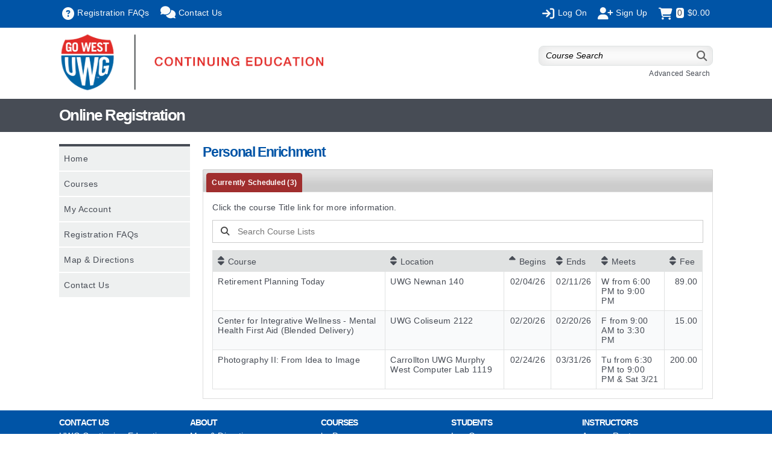

--- FILE ---
content_type: text/html; charset=utf-8
request_url: https://uwgagenda.westga.edu/wconnect/ace/ShowSchedule.awp?&Mode=GROUP&Group=PERSON&Title=Personal+Enrichment
body_size: 17672
content:
<!DOCTYPE HTML> 
<html lang="en-US">
<head>
<title>Personal Enrichment </title> <!--TITLE expression replaced with content page title-->
<meta http-equiv="content-type" content="text/html; charset=UTF-8" />
<meta name="viewport" content="width=device-width, initial-scale=1">
<link rel="shortcut icon" href="data:image/x-icon;," type="image/x-icon"> 
<link rel="stylesheet" type="text/css" href="/wconnect/ace/css/ACEweb.css" media="screen" />
<link rel="stylesheet" type="text/css" href="/wconnect/ace/css/awDesign.css" media="screen" />
<link rel="stylesheet" type="text/css" href="/wconnect/ace/css/awStyles.css" media="screen" />
<link rel="stylesheet" type="text/css" href="/wconnect/ace/css/jquery-ui.css" media="screen" />
<link rel="stylesheet" type="text/css" href="/wconnect/ace/css/awPrint.css" media="print" />
<link rel="stylesheet" type="text/css" media="screen and (max-width: 800px)" href="/wconnect/ace/css/awMobile.css" />

<link rel="stylesheet" type="text/css" href="//cdnjs.cloudflare.com/ajax/libs/font-awesome/6.4.2/css/all.min.css" media="screen"  />
<link rel="stylesheet" href="https://maxcdn.bootstrapcdn.com/font-awesome/4.7.0/css/font-awesome.min.css" integrity="sha384-wvfXpqpZZVQGK6TAh5PVlGOfQNHSoD2xbE+QkPxCAFlNEevoEH3Sl0sibVcOQVnN" crossorigin="anonymous">
<script src="https://ajax.googleapis.com/ajax/libs/jquery/2.2.4/jquery.min.js" integrity="sha384-rY/jv8mMhqDabXSo+UCggqKtdmBfd3qC2/KvyTDNQ6PcUJXaxK1tMepoQda4g5vB" crossorigin="anonymous" type="text/javascript"></script>
<script src="https://ajax.googleapis.com/ajax/libs/jqueryui/1.12.1/jquery-ui.min.js" integrity="sha384-Dziy8F2VlJQLMShA6FHWNul/veM9bCkRUaLqr199K94ntO5QUrLJBEbYegdSkkqX" crossorigin="anonymous" type="text/javascript"></script>
<script src="https://apis.google.com/js/platform.js" integrity="sha384-dBBLsLzqteMu2ZuQ4vx/Kjyj0r1m9YARv4YMk0svRFrelbaPF2VJpCNF/ayhgdtj" crossorigin="anonymous"></script>

<script src="/wconnect/Scripts/awjq.js?v=1" type="text/javascript"></script>
<script src="/wconnect/scripts/ww.jquery.min.js?v=1" type="text/javascript" ></script>
<script type="text/javascript">
$(document).ready(function ()
  {
    // mobile menu toggle
   $("#menu-icon").on("click", function(){
		$('#menu').slideToggle();
		$('#menu').toggleClass("active");
	}); 
	
		  
	// keeps footer at bottom of page
	$(window).resize(function(){ 
        var footerHeight = $('footer').outerHeight();
		var stickFooterPush = $('#push').height(footerHeight);	
	$('#wrapper').css({'marginBottom':'-' + footerHeight + 'px'});
    });		
    $(window).resize();	
})
</script>


<meta name="keywords" content="Personal Enrichment - list of courses offered in this category." />
<link type="text/css" rel="stylesheet" href="/wconnect/ace/css/responsive-tabs.css" />
  <link rel="stylesheet" type="text/css" href="//cdnjs.cloudflare.com/ajax/libs/font-awesome/6.4.2/css/all.min.css" media="screen"  />
<script type="text/javascript" src="/wconnect/scripts/jquery.responsiveTabs.min.js"></script>
<script src="/wconnect/scripts/jquery.tablesorter.min.js" type="text/javascript"></script>

<script type="text/javascript">
$(document).ready(function ()
{	
	var SchedrowCount = $('[id^="schedList"] >tbody >tr').length;
	var AsyncrowCount = $('#asyncList >tbody >tr').length;
	var CatrowCount = $('#catList >tbody >tr').length;	
		
	if ($("[id^='schedList']").length == 0)
	{			
		$("#tab1").remove();
		$("#tab-1").remove();
	}	
	else
	{
		$("#tab1 .value").html('('+SchedrowCount+')');
	};
	
	if ($("[id^='asyncList']").length == 0)
	{
		$("#tab2").remove();
		$("#tab-2").remove();
	}
	else
	{
		$("#tab2 .value").html('('+AsyncrowCount+')');
	};
	
	if ($("[id^='catList']").length == 0)
	{
		$("#tab3").remove();
		$("#tab-3").remove();
	}
	else
	{
		$("#tab3 .value").html('('+CatrowCount+')');
	};	
	
	// TableSorter Parser for Text Dates
	$.tablesorter.addParser({
	  id: 'monthDayYear',
	  is: function(s) {
		  return false;
	  },
	  format: function(s) {
		  var date = s.match(/^(\w{3,9})[ ](\d{1,2}),[ ](\d{4})$/);
		  var m = monthNames[date[1] .substring(0,3)];
		  var d = String(date[2]);
		  if (d.length == 1) {d = "0" + d;}
		  var y = date[3];
		  return '' + y + m + d;
	  },
	  type: 'numeric'
	});

	var monthNames = {};
	monthNames["Jan"] = "01";
	monthNames["Feb"] = "02";
	monthNames["Mar"] = "03";
	monthNames["Apr"] = "04";
	monthNames["May"] = "05";
	monthNames["Jun"] = "06";
	monthNames["Jul"] = "07";
	monthNames["Aug"] = "08";
	monthNames["Sep"] = "09";
	monthNames["Oct"] = "10";
	monthNames["Nov"] = "11";
	monthNames["Dec"] = "12";

	$(function() {	
		var srtCol = 2;
		$("[id^='schedList']").tablesorter({sortList:[[srtCol,0]], headers: { 1: { sorter: 'shortDate'}, 2: { sorter: 'shortDate'} }, widgets: ['zebra']});  
		$("[id^='asyncList']").tablesorter({sortList:[[0,0]], widgets: ['zebra']}); 	
		$("#catList").tablesorter({sortList:[[0,0]], widgets: ['zebra']});
	});
	
	// Accordion used with groupBreak=1 page.  Remove function to disable accordion
	$(function() 
	{
		$(".grpSort").accordion({heightStyle: "content", collapsible: true, active: false});
	});	
	
	$("#tableArea").responsiveTabs();	
	
	$("#schedSearchText").on("keyup", function() {    
	var searchText = $(this).val().toLowerCase().trim();
	$("#schedList").find("tbody tr").each(function (index) 
	{
		$row = $(this);
		$row.show();
		var found = false;
		$row.find("td").each(function () {
			$td = $(this);
			var tdText = '';			
			if ($td.find('input').length) {
				tdText = $td.find('input').val();
			}
			else{
				tdText = $td.text().toLowerCase().trim();
			}
			if(tdText && tdText.search(searchText) >=0){
				found = true;
				return;
			}
		});
		if (found === true) 
		{
			$row.show();
		}
		else 
		{
			$row.hide();
        }
       });
  });  // end searchText function  
  
  $("#catSearchText").on("keyup", function() {    
	var searchText = $(this).val().toLowerCase().trim();
	$("#catList").find("tbody tr").each(function (index) 
	{
		$row = $(this);
		$row.show();
		var found = false;
		$row.find("td").each(function () {
			$td = $(this);
			var tdText = '';			
			if ($td.find('input').length) {
				tdText = $td.find('input').val();
			}
			else{
				tdText = $td.text().toLowerCase().trim();
			}
			if(tdText && tdText.search(searchText) >=0){
				found = true;
				return;
			}
		});
		if (found === true) {
			$row.show();
		}
		else {
			$row.hide();
		}
	});
  });  // end searchText function  
  	
}); // end of DocumentReady function
</script>

</head>

<body> 

<div id="wrapper"><!--Page Wrapper-required for stickyfooter functionality-->
<span class="awNoPrint hidden"><a href="#awContent">Skip to Content</a></span><!--Screen Reader Skip to Content link-->
 
<nav id="topNav" class="awNoPrint">
<div class="contWidth contPad">
<ul id="left">
<li id="menu-icon"><span class="fa fa-bars" aria-hidden="true" aria-label="Mobile Menu" title="Menu"></span></li>
<li class="link"><a href="xpage.awp?&page=faq.htm"><span class="fa fa-question-circle" aria-hidden="true" aria-label="Registration FAQs"></span><span class="mbHide">Registration FAQs</span></a></li>
<li class="link"><a href="xpage.awp?&page=contactus.htm"><span class="fa fa-comments" aria-hidden="true" aria-label="Contact Us"></span><span class="mbHide">Contact Us</span></a></li>
</ul>
<ul id="right">

<li id="logon"><a href="UserLogon.awp?&target=xwelcome.htm"><span class="fa fa-sign-in" aria-hidden="true" aria-label="Log On" title="Log On"></span><span class="mbHide">Log On</span></a></li>
<li id="signup"><a href="person.awp?&mode=NEWUSERSIGNUP"><span class="fa fa-user-plus fa-fw" aria-hidden="true" aria-label="Sign Up" title="Sign Up"></span><span class="mbHide">Sign Up</span></a></li>

<li id="cart"><a href="javascript:toggleMe('para1')" class="cartlnk"><span class="fa fa-shopping-cart fa-fw" aria-hidden="true" aria-label="Cart Total"></span><span id="awCartTot"><span class="cartNum">0</span><span class="cartDollar">$0.00</span></span></a> <!-- Cart Items Display -->
<div id="para1" style="display: none;">
<div id="awCartSummary"></div>	<!-- Cart Click Box -->
<a href="enrollmentcard.awp?&ShowDetails=ON" class="awButtons awLnkBtn viewCart red">View Cart</a>
</div>
</li> <!-- End Cart -->
</ul>
<div class="clrFloats"></div> 
<div class="clrFloats"></div> 
</div>
</nav>

<header>
<div class="contWidth contPad">
<div class="logo"><a href="/wconnect/ace/home.htm"><img style="display:marker" src="/wconnect/ace/images/logo.jpg" alt="Organization Logo" /></a>
</div>
<div class="search awNoPrint">
<form action="QuickSearch.awp" method="post" class="srchBox">
<input type="hidden" name="SearchScope" value="GROUP" /><label for="crseSrch" class="hidden">Enter Keyword</label><input type="text" name="txtTarget" id="crseSrch" class="srchField" value="Course Search" placeholder="Course Search" onfocus="clearDefault(this);" onblur="if(this.value=='') this.value='Course Search';" /><button type="submit" class="srchBtn" aria-label="Search"><span class="fa fa-search" aria-hidden="true"></span></button>
<div class="clrFloats"></div> 
</form> 
<p class="advSrch"><a href="advancedsearch.awp">Advanced Search</a></p>
</div> <!-- End Search -->
<div class="clrFloats"></div> 
</div>
</header>

<div id="awPageHeading">
<div class="contWidth contPad">
<h1>Online Registration</h1>
</div>
</div>

<main id="contWrapper" class="contWidth"><!--ACEweb Content Wrapper-->

<nav id="siteNav" class="awNoPrint">
<ul id="menu">
<li><a href="/wconnect/ace/home.htm">Home</a></li>
<li><a href="search.awp">Courses</a></li>
<li><a href="xpage.awp?&page=xwelcome.htm">My Account</a></li>
<li><a href="XPage.awp?&Page=FAQ.htm">Registration FAQs</a></li>
<li><a href="https://www.google.com/maps/place/+1601+Maple+Street,+Murphy+Building,+Carrollton,+GA+30118">Map & Directions</a></li>
<li><a href="XPage.awp?&Page=contactus.htm">Contact Us</a></li>
</ul>
</nav>


<div id="awContent">   <!-- start Content -->

<h1>Personal Enrichment</h1>



 



<div id="tableArea">
<ul>
<li id="tab1"><a href="#tab-1">Currently Scheduled <span class="value"></span></a></li>
<li id="tab2"><a href="#tab-2">Online Programs <span class="value"></span></a></li>
<li id="tab3"><a href="#tab-3">Not Currently Scheduled <span class="value"></span></a></li>
</ul>

<div id="tab-1" class="sTab">
<p>Click the course Title link for more information.</p>

<div id="schedSearchBox"><label for="schedSearchText"><span class="hidden">Enter Search Term</span><span class="fa-solid fa-magnifying-glass"></span><input class="form-control" id="schedSearchText" name="searchText" type="text" placeholder="Search Course Lists"></label></div>


<table class="awTable" id="schedList">
<thead>

<tr><th scope="col" >Course</th><th scope="col" >Location</th><th scope="col" >Begins</th><th scope="col" >Ends</th><th scope="col" >Meets</th><th scope="col" >Fee</th></tr>
</thead> 
<tbody>
<tr class="awAltRow" ><td class="text leftCol" ><a href="CourseStatus.awp?course=25FEM1642C" onmouseover="LPStart(event,'25FEM1642C')" onfocus="LPStart(event,'25FEM1642C')"  onmouseout="LPStop()" >Center for Integrative Wellness - Mental Health First Aid (Blended Delivery)</a></td><td class="text midCol" >UWG Coliseum                            2122</td><td class="date midCol" >02/20/26</td><td class="date midCol" >02/20/26</td><td class="text midCol" >F from 9:00 AM to 3:30 PM</td><td class="number rightCol" >15.00</td></tr>
<tr ><td class="text leftCol" ><a href="CourseStatus.awp?course=25PEM0818K" onmouseover="LPStart(event,'25PEM0818K')" onfocus="LPStart(event,'25PEM0818K')"  onmouseout="LPStop()" >Retirement Planning Today</a></td><td class="text midCol" >UWG Newnan                              140</td><td class="date midCol" >02/04/26</td><td class="date midCol" >02/11/26</td><td class="text midCol" >W from 6:00 PM to 9:00 PM</td><td class="number rightCol" >89.00</td></tr>
<tr class="awAltRow" ><td class="text leftCol" ><a href="CourseStatus.awp?course=26PEM4621A" onmouseover="LPStart(event,'26PEM4621A')" onfocus="LPStart(event,'26PEM4621A')"  onmouseout="LPStop()" >Photography II:  From Idea to Image</a></td><td class="text midCol" >Carrollton UWG Murphy West Computer Lab 1119</td><td class="date midCol" >02/24/26</td><td class="date midCol" >03/31/26</td><td class="text midCol" >Tu from 6:30 PM to 9:00 PM & Sat 3/21</td><td class="number rightCol" >200.00</td></tr>
</tbody>
</table>


</div>

<div id="tab-2" class="sTab">
<p>Click the course Title link for more information.</p>



</div>

<div id="tab-3" class="sTab">
<p>These courses may be offered at a future date. Click the course Title link for more information.</p>

<div id="catSearchBox"><label for="catSearchText"><span class="hidden">Enter Search Term</span><span class="fa-solid fa-magnifying-glass"></span><input class="form-control" id="catSearchText" name="searchText" type="text" placeholder="Search Course Lists"></label></div>


</div>

</div> <!-- end tableArea -->


</div>  <!-- end contWidth -->	


<div class="clrFloats"></div> 
<div id="push"></div> <!-- required to push footer to bottom of page -->
</main>

</div><!--End Page Wrapper-->


<footer>
<div class="contWidth contPad">
<div class="boxRow">
<div class="fifth rightPad ftContact">
<h2>Contact Us</h2>
<p>UWG Continuing Education</p>
<p> 1601 Maple Street, Murphy Building</p>
<p> Carrollton, GA 30118</p>
<p>678-839-6611</p>
<p><a class="emailURL" href="mailto:emcclain@westga.edu">emcclain@westga.edu</a></p>
</div> <!-- end quarter -->

<div class="fifth rightPad awNoPrint">
<h2>About</h2>
<p><a href="https://www.google.com/maps/place/+1601+Maple+Street,+Murphy+Building,+Carrollton,+GA+30118">Map & Directions</a></p>
<p><a href="https://www.wunderground.com/cgi-bin/findweather/getForecast?query=+Carrollton,+GA+30118">Weather Forecast</a></p>
<p><a href="xpage.awp?&page=FAQ.htm">Registration FAQs</a></p>
<p><a href="XPage.awp?&Page=contactus.htm">Contact Us</a></p>
</div> <!-- end quarter -->

<div class="fifth rightPad awNoPrint">
<h2>Courses</h2>
<p><a href="showgroups.awp">by Program</a></p>
<p><a href="LocLookup.awp?&Listby=ALLTRIM(LEFT(loclocat,40)):Location&Exact=ON">by Location</a></p>
<p><a href="LocLookup.awp?&Listby=loccity%2Blocstate:City">by City/State</a></p>
<p><a href="InstLookup.awp">by Instructor</a></p>
<p><a href="ShowSchedule.awp?&Mode=GROUP&Group=:FULL&Title=All+Courses">All Courses</a></p>
<!--<p><a href="ShowCalendar.awp">Calendar</a></p>-->
</div> <!-- end quarter -->

<div class="fifth rightPad awNoPrint">
<h2>Students</h2>
<p><a href="userlogon.awp?&target=xwelcome.htm">Log On</a></p>
<p><a href="person.awp?&mode=NEWUSERSIGNUP">Sign Up</a></p>
<p><a href="enrollmentcard.awp">My Cart</a></p>
<p><a href="xpage.awp?&page=xwelcome.htm">My Account</a></p>
<p><a href="ShowTranStatus.awp">My History</a></p>
</div> <!-- end quarter -->

<div class="fifth awNoPrint">
<h2>Instructors</h2>
<p><a href="instructor.awp">Access Rosters</a></p>
<p><a href="/wconnect/ace/teaching.awp">Teach for us?</a></p>
</div> <!-- end quarter -->

<div class="clrFloats"></div>
</div> <!-- end boxRow -->
</div>  <!-- end contWidth -->
<div id="awLink">
<div class="contWidth contPad awNoPrint">
<div class="social">
<p><a href="https://www.facebook.com/uwgcontinuinged/"><span class="fa fa-facebook-square" aria-hidden="true"></span><span class="hidden">Facebook</span></a>
<a href="https://twitter.com/UWGContinuingEd"><span class="fa fa-twitter-square" aria-hidden="true"></span><span class="hidden">Twitter</span></a>
<a href="https://plus.google.com/112926743776239318206"><span class="fa fa-google-plus-square" aria-hidden="true"></span><span class="hidden">Google Plus</span></a>
<a href="https://www.instagram.com/uwgcontinuinged/"><span class="fa fa-instagram" aria-hidden="true"></span><span class="hidden">Instagram</span></a>
<a href="https://www.youtube.com/user/Uwgcontinuinged"><span class="fa fa-youtube" aria-hidden="true"></span><span class="hidden">YouTube</span></a>
<a href="https://www.pinterest.com/uwgcontinuinged/"><span class="fa fa-pinterest-square" aria-hidden="true"></span><span class="hidden">Pinterest</span></a></p>
</div>
<div id="powerAW">
<p>powered by ACEweb from <a href="https://www.aceware.com">ACEware Systems, Inc.</a></p>
<p><a href="XPage.awp?&Page=privacy.htm">Privacy</a><span class="fa fa-circle" aria-hidden="true"></span><a href="XPage.awp?&Page=sitemap.htm">Site Map</a></p>
</div>
<div class="clrFloats"></div>
</div>
</div>

</footer>
  <script>
	awBulletins('.awp');	
	
	var cartContents = {"Rows":[],"Count": 0}
	populateCartContents('.awp', cartContents)
</script>



<div id="LookupPanel" class="focusPopup"></div>
<script type="text/javascript">
var LookupPanel = LookupPanel_GetHoverPanel();

function LookupPanel_GetHoverPanel()
{
	var hover = new HoverPanel("#LookupPanel");
	hover.serverUrl = "CoursePopup.awp";
	hover.completed = null;
	hover.errorHandler = null;
	hover.postbackMode = "Post";
	hover.navigateDelay = 100;
	hover.adjustWindowPostition = true;
	hover.eventHandlerMode = "ShowHtmlAtMousePosition";
	hover.panelOpacity = 1.00;
	hover.shadowOffset = 3;
	hover.shadowOpacity = 0.25;
	hover.hoverOffsetRight = 5;
	hover.hoverOffsetBottom = 5;
	return hover;
}

$(document).on('keydown', function(event) 
{
	if (event.key == "Escape") {
		LPStop();
	}
});
							
</script>

</body>
</html>

--- FILE ---
content_type: text/css
request_url: https://uwgagenda.westga.edu/wconnect/ace/css/ACEweb.css
body_size: 2463
content:
/* ----- scXX and ecXX designations are used by User Interface Feature. Don't remove if you intend to use the User Interface to change colors ---- */

*  /* -- Reset Styles -- */
{
	margin: 0;
	padding: 0;
}

header, nav, main, footer  /* for older browsers */
{
    display: block;
} 

/* -- Sticky Footer Styles -- */
html, body
{
	height: 100%;
}

/* -- General Styles -- */
body
{ 
	font-family: "Helvetica Neue",Helvetica,Arial,sans-serif; 
	letter-spacing: .25px;
	font-size: .9em;
	/*sC01*/ background-color:  #ffffff /*eC01*/;
	/*sC02*/ color: #474c55/*eC02*/; 
}

h1, h2, h3
{
	font-family: "Helvetica Neue",Helvetica,Arial,sans-serif; 
	/*sC03*/ color:  #0054a6 /*eC03*/;
	/*letter-spacing: 1px; */
	text-rendering: optimizelegibility;
	/*font-weight: 600;*/
   /* color: #0054a6;*/
    letter-spacing: -.06em;
}

h1
{
	padding: 0 0 15px 0;
	font-size: 160%;
	text-align: left;
	/*text-shadow: 1px 1px 0 #bbbbbb;*/
}

h2
{
	padding: 5px 0;
	font-size: 140%;
}

h3
{
	padding: 5px 0;
	font-size: 120%;
}

a
{
	/*sC04*/ color:  #474c55 /*eC04*/;	
	cursor: pointer;
	text-decoration: none;
}

a:hover
{
	color: #ba1626;
	cursor: pointer;
}

p
{
	padding: 0 0 10px 0;
	line-height: 1.5;
}

input[type="number"], input[type="email"], input[type="text"], input[type="password"], select, textarea
{
	font-family: Verdana, Arial, san-serif;
	padding: 6px; 
	box-sizing:content-box;   
    -ms-box-sizing:content-box;
    -moz-box-sizing:content-box;
    -webkit-box-sizing:content-box; 
	background-color: #ffffff;
	border: solid 1px #cccccc;
	border-radius: 2px;
	font-size: 100%;
}

select
{
	padding: 6px 6px 6px 2px;
}

input[type="email"]:focus, input[type="text"]:focus, input[type="password"]:focus, select:focus, textarea:focus
{
	background-color: #fafafa;
	color: #000000;
}
	
button
{
	cursor: pointer;
}

option
{
	background-color: #ffffff; 
	border-right: 1px solid #767676;
}

textarea
{
}

input[type='checkbox'], input[type='radio']
{
	margin-right: 5px;
}

fieldset
{
	margin: 8px 0;
	box-sizing: border-box;
	padding: 8px;
	border-radius: 4px;
}

legend
{
	font-weight: bold;
	padding: 0 3px;
	font-size: 110%;
	font-family: Georgia, "Times New Roman", serif; 
}

img
{
	border: 0;
	max-width: 100%; /* resize as screen width changes */
}

table
{
	border-collapse: collapse;
	border-spacing: 0;
}

th, td
{
	vertical-align: top;
}

ul, ol
{
	padding: 5px 0 5px 25px;
}

li
{
	padding: 0 0 10px 0;
}

--- FILE ---
content_type: text/css
request_url: https://uwgagenda.westga.edu/wconnect/ace/css/awDesign.css
body_size: 10052
content:
/* ----- scXX and ecXX designations are used by User Interface Feature. Don't remove if you intend to use the User Interface to change colors ---- */

/* ----- Content Wrapper - necessary to keep footer at bottom of browser window  ----- */
#wrapper /* required by Sticky Footer, to keep footer at bottom of page.  */
{
	min-height: 100%;
	height: auto !important;
	height: 100%;
}

.contWidth /* max-width of content in nav, header, main, and footer */
{
	max-width: 1100px;
	box-sizing: border-box;
	margin: 0 auto;
}

.contPad /* sets container padding */
{
	padding: 8px;
}


/* -- TOP NAV -- */
nav#topNav
{
	/*sC05*/ background-color: /*#3d4754*/ #0054a6 /*eC05*/;
	position: fixed;
	width: 100%;
	z-index: 2000;
}

#topNav ul
{
	margin: 0;
	padding: 0;
	list-style-type: none;
}

#topNav ul#left
{
	float: left;
}

#topNav ul#right
{
	float: right;
}

/* hide mobile menu icon initially */
#menu-icon {
	display: none; 
}

#topNav ul#left li, #topNav ul#right li
{
	float: left;
	margin: 0 8px 0 0; 
	padding: 5px;
	/*sC06*/ color: #fafafa /*eC06*/;
}

#topNav ul#left li a, #topNav ul#right li a
{
	display: block;
	text-decoration: none;
	cursor: pointer;
	/*sC06*/ color: #fafafa /*eC06*/;
}

#topNav ul#left li a span.fa, #topNav ul#right li a span.fa
{
	vertical-align: top;
	margin-right: 5px;
	font-size: 140%;
	/*sC06*/ color: #fafafa /*eC06*/;
}

#topNav ul#left li span.fa-comments
{
	margin-top: -2px;
}

#topNav ul#right li#cart
{
	margin: 0;
	position: relative;
}

#topNav ul#right li#cart .cartNum
{
	/*sC31*/ background-color: #fafafa /*eC31*/;
	/*sC32*/ color: /*#222222*/ #474c55 /*eC32*/;
	padding: 0 2px 1px 2px;
	border-radius: 4px;
}

#topNav ul#right li#cart .cartDollar
{
	padding-left: 2px;
}

#para1 /* Cart Box */
{
	display: block;
	position: absolute;
	right: 0;
	top: 36px;
	width: 260px;
	padding: 8px;
	background-color: #fafafa;
	border: solid 1px #dddddd;
	border-top: none;
	box-shadow: 1px 1px 1px 0px #999999;  
	color: /*#222222*/ #474c55;
	z-index: 2000;
}

.closeBox
{
	float: right;
}

/* --Cart Click Box Styles-- */
#awCartEntries
{	
	width: 250px;
	padding: 5px;
}

#awCartEntries th
{
	text-align: left;
}

#crtEntry
{	
	padding: 0 0 5px 0;
}

#crtEntryAmt
{
	text-align: right;
}

#crtTotLbl
{
	padding: 1px 0 0 0;
	text-align: left;
	font-weight: bold;
	border-top: solid 1px #aaaaaa;
}

#crtTotAmt
{
	padding: 1px 0 0 0;
	text-align: right;
	font-weight: bold;
	border-top: solid 1px #aaaaaa;
}

#cart a.viewCart
{
	text-align: center;
	margin-top: 10px;
	/*sC23*/ background-color: /*#a02e2e*/ #d9192c /*eC23*/; 
}


/* -- HEADER -- */
header
{
	/*sC07*/ background-color: #ffffff /*eC07*/;
	/*sC08*/ color: /*#222222*/ #474c55  /*eC08*/;
	padding-top: 45px;
}

/*  logo styles */
.logo
{
	float: left;
	padding-right: 20px;
}

.logo img
{
	height: 100px;
	width: 438px;
}

/* search styles */
.search
{
	float: right;
	padding-top: 23px;
}

.search form
{		
	background-color: #fefefe;
	border: solid 1px #dee2e2;
	border-radius: 8px;
	padding: 7px;
	box-shadow: 0px 0px 20px 1px #e0e0e0 inset;
}

.search form input, .search form button
{
	border: 0;
}

.search input.srchField
{
	float: left;
	width: 250px;
	padding: 0 0 0 4px;
	font-style: italic;
	background-color: transparent;
	-webkit-appearance: none; 
}

.search input.srchField:focus
{
	border: none;
	outline: none;
}

.search button.srchBtn 
{
	float: right;
	overflow: visible;
	background-color: transparent;
	-webkit-appearance:none;
	padding-right: 2px;
}

.search button.srchBtn .fa
{
	text-align: right;
	vertical-align: middle;
	font-size: 1.3em;
	color: #666666;
}

.search p.advSrch
{
	font-size: 80%;
	text-align: right;
	padding: 5px;
}

.search p.advSrch a
{
	text-decoration: none;
}


/* ACEweb Page Heading */
#awPageHeading
{
	/*sC09*/ background-color: #474c55 /*eC09*/;
	/*sC10*/ color: #ffffff /*eC10*/;
	/*background: linear-gradient(to bottom, #eef0f0 0%,#474c55 100%);*/
}

#awPageHeading h1
{
	padding: 5px 0;
	font-size: 180%;
	color: #ffffff;
	/*text-shadow: none ;1px 1px 0 #999999;*/
}

/* hides mobile navigation box on desktop view */
nav.mobileNav 
{
	display: none;
}

/* -- MAIN -- */
main
{
	padding: 20px 8px;
}

/* -- SITE NAV -- */
nav#siteNav
{
	width: 20%;
	float: left;
}

#menu
{	
	list-style:none;
	margin: 0;
	padding: 0;
	position: relative;
	z-index: 1000;
	/*sC09*/ background-color: #eef0f0 /*eC09*/;
	border-top: solid 4px /*#3d4754*/#474c55;
}

#menu li
{
	padding: 0;
	border-bottom: solid 2px #ffffff;
}

#menu li a
{
	display: block;
	padding: 12px 8px; 
	font-family: /*Arial, sans-serif*/ "Helvetica Neue",Helvetica,Arial,sans-serif; 
	text-decoration: none;
	color: /*#222222*/ #474c55;
	letter-spacing: .5px;
}

#menu li:hover > a
{
	/*sC11*/ background-color: #474c55 /*eC11*/;
	color: #ffffff;
}

/* ACEweb Content Box on standard.htm only */
#awContent
{
	width: 78%;
	float: left;
	padding-left: 2%;
	/*sC12*/ background-color:  #ffffff /*eC12*/;
}

/* -Responsive Boxes- */

.boxRow  /* row of boxes */
{
	clear: both;
	padding-bottom: 30px;
}

.boxRow img
{
	vertical-align: top; 
}

.fifteenpercent, .fifth, .quarter, .thirtypercent, .third, .thirtyfivepercent, .fortypercent, .fortyfivepercent, .half, .fiftyfivepercent, .sixtypercent,  .sixtyfivepercent, .seventypercent, .twothirds, .threequarters, .eightypercent, .eightyfivepercent
{
	float: left;
	box-sizing: border-box; 
}

.fifteenpercent
{
	width: 15%;
}

.fifth
{
	width: 20%;
}

.quarter
{
	width: 25%;
}

.thirtypercent
{
	width: 30%;
}

.third
{
	width: 33.33%;
}

.thirtyfivepercent
{
	width: 35%;
}

.fortypercent
{
	width: 40%;
}

.fortyfivepercent
{
	width: 45%;
}

.half
{
	width: 50%;
}

.fiftyfivepercent
{
	width: 55%;
}

.sixtypercent
{
	width: 60%;
}

.sixtyfivepercent
{
	width: 65%;
}

.twothirds 
{
	width:66.67%;
}

.seventypercent
{
	width: 70%;
}

.threequarters
{
	width: 75%;
}

.eightypercent
{
	width: 80%;
}

.eightyfivepercent
{
	width: 85%;
}

.leftPad  /* left padding */
{
	padding: 0 0 0 15px;
}

.rightPad  /* right padding */
{
	padding: 0 15px 0 0;
}

.rlPad  /* left and right padding */
{
	padding: 0 8px;
}

.sideBox
{	
	box-sizing: border-box; 
	box-shadow: 1px 1px 2px #999999;
	border-radius: 2px;
	/*sC29*/ background-color: #f9fafb; /*eC29*/ 
	/*sC30*/ color: /*#222222*/ #474c55 /*eC30*/;
	
}

.sideBoxHeader
{
	/*sC27*/ background-color: #474c55 /*eC27*/;
	/*sC28*/ color: #ffffff /*eC28*/;
	padding: 8px;
	border-top-left-radius: 2px;
	border-top-right-radius: 2px;
	text-shadow: 1px 1px 1px #666666;
}

.sideBoxHeader .fa /* heading icon */
{
	vertical-align: top;
	padding-right: 5px;
}

.sideBoxContent
{
	padding: 8px;
}

.hmH1  /* home page h1 */
{
	text-align: left;
}

.regNow  /*  home page register now */
{
	min-height: 140px;
	box-sizing: border-box; 
	box-shadow: 1px 1px 2px #999999;
	border-radius: 8px;
	padding: 8px;
	/*sC24*/ background-color: /*#3d4754*/ #edeff0  /*eC24*/; 
	/*sC25*/ color: #ffffff  /*eC25*/;
}

.regNow h2, .regNow p
{
	color: /*#ffffff*/#474c55;
	padding: 0 0 5px 0;

}

.regNow > table#upcmgList 
{	
	width: 96%;
	margin: 0 auto;
}

.regNow > table#upcmgList td, .regNow > table#upcmgList td a
{
	color: /*#ffffff*/ #474c55;
	text-decoration: none;
}

.regNow > table#upcmgList a:hover
{
	color:#ba1626;
}
.regNow .fa /* heading icon */
{
	vertical-align: top;
	margin: 2px 5px 0 0;
}

.hmboxRow  /* row for link boxes on home */
{
	clear: both;
	padding-bottom: 0px;
}

.hmBoxPad   /* padding between home boxes */
{
	padding: 0 15px;
}

.hmBoxH2
{
	padding: 3px;
	text-align: center;
	/*sC26*/ background-color: #eef0f0 /*eC26*/;
	border-radius: 5px;
	/*text-shadow: 1px 1px 0 #bbbbbb;
	background: linear-gradient(to bottom, #eef0f0 0%,#d8dcdc 100%);*/
	border: solid 1px #eeeeee;
}

.hmBox
{
	padding: 5px;
}

 /* Home page Student Logon box styles  */
.hmLogFields
{
	width: 98%;
}

#hmStudents p.hmLogon
{
	padding: 0 0 1px 0;
}

#hmStudents label
{
	font-size: 90%;
}

#hmStudents a#pwdReset
{
	float: right;
	font-size: 80%;
	padding-top: 2px;
}

#hmStudents p.hmLogonBtn
{
	padding: 4px 0 0 0;
}

#hmStudents form.hmNew /* Sign Up Form */
{
	padding-top: 20px;
}

#hmSignUp
{
	padding: 15px 0 0 0;
}

#hmSignUp h3.hmNewH
{
	display: inline;
	font-size: 140%;
	font-weight: bold;
}


/* -- FOOTER --	*/
footer
{	
	/*sC13*/ background-color: #0054a6 /*eC13*/;
	/*sC14*/ color: #ffffff /*eC14*/;
}

footer .contPad
{
	padding: 12px 8px;
}

footer .boxRow
{
	padding-bottom: 10px;
}

footer .boxRow .rightPad
{
	padding: 0 20px 0 0;
}

footer h2
{ 
    font-size: 100%;
    padding: 0 0 4px 0;
	/*sC14*/ color: #ffffff /*eC14*/;
	font-weight: bold;
	text-transform: uppercase;
}

footer p
{
	padding: 0 0 4px 0;
}

footer a 
{
	text-decoration: none;
	/*sC14*/ color: #ffffff /*eC14*/;
}
footer a:hover
{
	color: #ffffff;
	opacity:.8;
	text-decoration:underline;
}

/* ACEweb Link Styles */
#awLink
{
	/*sC15*/ background-color: #ffffff /*eC15*/;
	box-sizing: border-box; 
}

#awLink .fa-circle
{
    padding: 0 6px;
    font-size: 40%;
    vertical-align: middle;  
}

#awLink .contPad p
{
	padding: 0;	
}

.social
{
	float: left;
	width: 60%;
	box-sizing: border-box; 
	min-height: 20px;
}

footer .social a
{
	margin: 0 15px 0 0;
	color: /*#ffffff*/#474c55;
}

.social a span.fa
{
	font-size: 180%;
}

#powerAW
{
	float: right;
	width: 40%;
	font-size: .6em;
	box-sizing: border-box; 
	text-align: right;	
	/*sC16*/ color: #474c55 /*eC16*/;
	font-weight: bold;
}

#powerAW a 
{
		/*sC16*/ color: #474c55 /*eC16*/;
		font-weight: bold;
}


--- FILE ---
content_type: text/css
request_url: https://uwgagenda.westga.edu/wconnect/ace/css/awStyles.css
body_size: 30026
content:
/* ----- scXX and ecXX designations are used by User Interface Feature. Don't remove if you intend to use the User Interface to change colors ---- */

/* -- Table used on various ACEweb pages -- */
.awTable	  
{
	width: 100%;
	border-collapse: separate;
	border-spacing: 1px; 
	/*sC17*/ background-color: #e0e2e2 /*eC17*/;
}

.awTable thead th 
{
	background-color: transparent;
	font-weight: normal;
	text-align: left;
	padding: 8px;
}

.awTable tbody td 
{
  	/*sC18*/ background-color: #ffffff /*eC18*/;
	padding: 8px;
}

/* Changes even rows color */
.awTable tbody tr:nth-child(even) td
{
    /*sC19*/ background-color: #f9fafb /*eC19*/;
}

.awTable td input[disabled='disabled'][type="submit"]    /* hides disabled buttons */
{
	display: none;
}

.awTable tbody td.text
{
	text-align: left;
}

.awTable tbody td.date, .awTable tbody td.logical
{
	text-align: center;
}

.awTable tbody td.number
{
	text-align: right;
}

.awTable tbody td.memo
{
	font-size: 85%;
}

/* -- Tablesorter -- */
.awTable th.header
{
	cursor: pointer; 
} 

/* Tablesorter Icons */
.awTable thead tr th.headerSortUp:before,
.awTable thead tr th.headerSortDown:before,
.awTable thead tr th.header:before
{
  font-family: FontAwesome;
  font-size: 120%;
}

.awTable thead tr th.header:before 
{
  content: "\f0dc";
  padding-right: 5px;
}

.awTable thead tr th.headerSortUp:before 
{
  content: "\f0de";
}

.awTable thead tr th.headerSortDown:before 
{
  content: "\f0dd";
}
		
/* Tablesorter Icons - Needed for Version 2 */
.awTable th.tablesorter-header
{
	cursor: pointer; 
} 

.awTable thead tr th.tablesorter-headerAsc:before,
.awTable thead tr th.tablesorter-headerDesc:before,
.awTable thead tr th.tablesorter-headerUnSorted:before
{
  font-family: FontAwesome;
  font-size: 120%;
  font-style: normal;
}

.awTable thead tr th.tablesorter-header:before 
{
  content: "\f0dc";
  padding-right: 5px;
}

.awTable thead tr th.tablesorter-headerAsc:before 
{
  content: "\f0de";
}

.awTable thead tr th.sorter-false:before 
{
  content: "";
}


.awTable thead tr th.tablesorter-headerDesc:before 
{
  content: "\f0dd";
}

.awTable thead tr th div.tablesorter-header-inner
{
	display: inline;
}


/*  General ACEweb button styles; awLnkBtn is used for a tags that should look like buttons  */
.awButtons
{
	width: auto;
	overflow: visible;
	cursor: pointer;
	-webkit-appearance: none; 
 	font-family: /*Arial, sans-serif*/ "Helvetica Neue",Helvetica,Arial,sans-serif;	
	border: 0px;
	padding: 9px 7px 7px 7px;
	border-radius: 2px;
	/*sC20*/ background-color: #d9192c /*eC20*/;
	/*sC21*/ color: #ffffff  /*eC21*/;
	text-transform: uppercase;
	font-weight: bold;
	line-height: 16px;
	font-size: 85%;
	-webkit-padding-before: 8px; 
	-webkit-padding-end: 10px;
	-webkit-padding-after: 8px;
	-webkit-padding-start: 10px;
	text-decoration: none;
}

 a.awLnkBtn /* needs more padding than buttons */
{
	padding: 10px 8px 8px 8px;
	display: inline-block;
	/*sC21*/ color: #ffffff !important  /*ec21*/;
	/*sC20*/ background-color: #d9192c /*eC20*/;
}

.awButtons:hover, a.awLnkBtn:hover
{
	/*sC22*/ background-color: #474c55 /*eC22*/;
}

/* Background Colors */
.drkGrey
{
	background-color: #3d4754; 
}

.drkBlue
{
	background-color: #4d648c;
}

.lghtBlue 
{
	background-color: #3a9ad9;
}

.red 
{
	/*sC23*/ background-color: /*#a02e2e*/ #d9192c /*eC23*/; 
}

.purple
{
	background-color: #8d4e85;
}

.medGrey
{
	background-color: #666666;
}

.grey
{
	background-color: /*#999999*/ #474c55;
}

.yellow
{
	background-color: #f2a400; 
}

.green 
{
	background-color: #268c52;	
}

.orange
{
	background-color: #df7514;
}

.offwhite
{
	background-color: #f0f0f0;	
	color: /*#222222*/ #474c55;
}

/* -- Programs (Groups) -- */
.awGroups
{
	width: 100%;
}

.awGroups td
{
	padding-bottom: 15px;
}

/* Enable these styles if using group images 
.awGroups td.grpImage
{
	width: 120px;
	padding-right: 15px;
}
		
.awGroups td.grpImage img 
{
    width: 120px;
	height: 85px;
}
*/

.awGroups td.grpInfo span.grpName  /* group title style */
{
	font-size: 110%;
	font-weight: bold;
}

.awGroups td.grpInfo div.inGrpCount
{
	display: inline; 
	margin-left: 5px;
}

.awGroups a   /* group title link style */
{
}

.awGroups td.grpInfo div span  /* # Course Available Message */
{
	font-weight: normal;
	font-size: 100%;
}


/* Used with groupBreak=1 option */
.grpSort 
{
	padding: 0 0 10px 0;
}

/* -- Instructor Lookup -- */
.awInstLookup	  
{
	width: 100%;
	margin: 10px 0;
	border-collapse: separate;
	border-spacing: 1px; 
	/*sC17*/ background-color: #e0e2e2 /*eC17*/;
}

.awInstLookup th 
{
	background-color: transparent;
	font-weight: normal;
	text-align: left;
	padding: 8px;
}

.awInstLookup td 
{
  	/*sC18*/ background-color: #ffffff /*eC18*/;
	padding: 8px;
}

.awInstLookup td.instName
{
	white-space: nowrap;
}

/* Changes even rows color */
.awInstLookup tbody tr:nth-child(even) td
{
    /*sC19*/ background-color: #f9fafb /*eC19*/;
}

.instName
{
	padding: 0;
}

#sorryMsg
{
	border-collapse: collapse;
	border-spacing: 0px;
	background-color: #ffffff;
	margin: 0;
}

#sorryMsg th
{
	display: none;
}

#sorryMsg td
{
	border: none;
	font-weight: bold;
	padding: 0 0 10px 0;
}


/* Search Page */
fieldset.srchOpt
{
	border: 0;
	margin: 0;
	padding: 0;
}

fieldset.srchOpt legend
{
	padding: 0;
}

.radioOpts p
{
	padding: 0;
}

p.srchPageKeyword input#txtTarget
{
	width: 75%;
    color: #666666;
    font-style: italic;
}

p.srchPagebtn
{
	padding: 10px 0;
}
/* Used with the Search Course Lists option on xshowschedule.htm */
#schedSearchBox, #catSearchBox
{
	margin: 0 0 12px 0; 
	background-color: #ffffff; 
	border: solid 1px #cccccc; 
	padding: 5px;
}
	
#schedSearchText, #catSearchText  
{
	width: 85%; 
	padding: 5px; 
	border: none;
}  

.fa-magnifying-glass 
{
	margin: 0 8px; 
	color: #444444;
}

input#searchText::placeholder 
{
	color: #222222;
}

#searchBox:focus-within 
{
	border-bottom: solid 1px #222222;
}

input#searchText:focus 
{
	outline: none; 
	border-radius: 0px;
}


/* -- Advanced Search -- */
#advSearch p label
{
 display: block;
}

#advSearch .awpRow
{
	padding-top: 0;
}

#advSearch .advField
{
	width: 96%;
}

.awAdvSearch
{
		width: 100%;
}

.awAdvSearch th, .awAdvSearch td
{
	padding: 0 5px 10px 0;
}

.awAdvSearch th
{
	font-weight: normal;
	text-align: right;
	width: 22%;
}

.awAdvSearch td div.awpRow label.awpLabel 
{
    width: 10%;
}

.awAdvSearch td div.awpRow span.awpField 
{
    width: 86%;
}

.awAdvSearch td input[type="text"], .awAdvSearch td select
{
	width: 96%;
}

.awAdvSearch .operator /* span to separator search operators */
{
	padding: 0 5px;
}

.advDays, .advTime
{
	width: 50%;
	float: left;
	box-sizing: border-box; 
	padding: 0 5px; 
}

/* Contact Us Styles */
.contactInfoLbl
{
	font-weight: bold;
	font-size: 1.2em;
}

.contactInfo p
{
	padding: 0;
}


/* -- XPerson Styles -- */	
.offerLabel  /* Offered Statement Label */
{
	font-weight: bold;
}

/* -- Student Log On -- */
#lgWrapper 
{

}

#lgWrapper h2
{
	margin: 0;
	padding: 0;
}

#lgWrapper ul
{
	margin: 0;
	padding: 0 0 20px 18px;
}

#lgWrapper ul li
{
	margin: 0;
	padding: 0 0 4px 0;
}

#lgWrapper td#returning
{
	width: 40%;
	border-right: solid 1px #666666;
	padding: 0 30px 0 0;
}
 
#lgWrapper td#new
{
	width: 60%;
	padding: 0 0 0 30px;
}

.logForm #StuID, .logForm #txtPassword
{
	width: 98%;
}

.logForm .hmLogon
{
	padding: 0 0 2px 0;
}

.logForm a#pwdReset
{
	float: right;
	padding-right: 2%;
}

.logForm #logFormSubmit
{
  
	font-size: 100%;
}

#logonNew
{
	padding-top: 5px;
}

 /* Enroll Someone Else Message */
#prxyInfoBox
{
	width: 600px;
	margin: 0 auto 10px auto;
	box-sizing: border-box; 
	padding: 8px;
	background-color: #fafafa;
	border: solid 1px #cccccc;
	border-radius: 6px;
}

#mustHveAcct
{
	margin: 5px 0 10px 0;
	padding: 0 0 2px 0;
	color: #b22222;
	font-weight: bold;
	text-align: center;
	border-top: solid 1px #bbbbbb;
	border-bottom: solid 1px #bbbbbb;
}

.lgEnrProgress
{
	display: block; 
	width: 600px; 
	margin: 0 auto;
	padding: 10px 0;
}

#radSuggestProxy td  /* names registered or in name group */
{
padding-top: 5px;
}

#noMatch, #oneMatch, #manyMatches  /* email match messages */
{
padding-top: 10px;
}

.chooseName /* names with same email address */
{
padding: 0 0 5px 0;
}

/* XWelcome.htm Styles */
.acctLinks a
{
	white-space: nowrap;
}

/* Membership Status Message */
.memberStatus 
{  	
	border-top: double #00009b;	
	border-bottom: double #00009b;
	margin: 8px 0 20px 0;
	padding: 0 0 8px 0;
}

.memberStatus h2
{
	color: #00009b;
	font-size: 110%;
	font-weight: bold;
	padding: 8px 0 0 0;
}

.memberStatus p
{  
	padding: 0 0 2px 0;
}


/* Escrow Credit Message */
.escrow
{
	border-top: double #008800;	
	border-bottom: double #008800;
	margin: 8px 0 20px 0;
}

.escrow h2
{
	color: #008800;
	font-size: 110%;
	font-weight: bold;
	padding: 8px 0 0 0;
}


/* -- Reset Password Request -- */
.pwdReq table
{
	margin: 10px 0;
}

.pwdReq table td
{
	padding: 5px;
}

/* -- Set/Reset Password -- */
.resetPwd td
{
	padding-bottom: 8px;
}

/* -- Upcoming Courses Listing -- */
#upcmgList td
{
	padding: 0 5px 5px 0;
}

#upcmgList td:first-child
{
	white-space: nowrap;
}

/* -- Person.awp -- */

  /* Household Profiles Section */
#hhList
{
	float: left;
	width: 50%;
	box-sizing:border-box;
}

#hhList input[type='radio']
{
	margin-bottom: 5px;
}

#hhNotList
{
	float: left;
	width: 49%;
	box-sizing: border-box;
	background-color: #efefef;
	margin-left: 1%;
	padding: 5px; 
	border-radius: 5px;
}

#hhNotList h2
{
	margin: 0;
	padding: 0;
}

#hhTaken
{
	padding: 0 0 10px 0;
}

#btnNewAlternate
{
	margin-top: 8px;
}


/* Back to Top link styles */
.awTopLnk a:before 
{
  font-family: FontAwesome;
  font-size: 90%;
  content: "\f062";
  padding-right: 5px;
}

.awTopLnk a
{
	display: block;
	font-size: 80%;
	padding: 5px 0 5px 5px;
	text-decoration: none;
}

/* to push the Back to Top target below fixed header */
#Top:before 
{
	content: "";
	display: block;
	padding-top: 45px;
	margin-top: -45px; 
}

.awSbmtAlt	/* Submit Household Member Profile Changes Text */
{
	font-size: 85%;
}

 /* Interests and Enroll Others Sections */
.awInterests
{
	margin-bottom: 10px;
}

.awInterests td
{
	padding: 3px;
}

.personBtn
{
	padding: 10px 0;
}

/* Send Catalog or Info options */
#infoOpts p
{
	padding: 0 0 10px 0;
    display: block;
    position: relative;
}

#infoOpts input
{
    margin: 3px 0 0 0;
    position: absolute;
}

#infoOpts label
{
	display: inline-block;
    min-height: 16px;
    padding-left: 20px;
}


/* -- Course Status -- */ 
#prereqMsg /* Prerequisites notice */
{
	font-weight: bold;
}

#mRequired /* Membership Required notice */
{
	font-weight: bold;
}

.linkImg
{
	vertical-align: middle; 
	margin-right: 5px;
}

#thumbText  /* Catalog Thumbnail Description box */
{
	padding: 0 0 10px 0;
}

#btnToggleDesc  /* Show/Hide Full Description link */
{
	font-size: 90%;
	border: none;
	background: none;
	cursor: pointer;
	text-decoration: underline;
}

#csEnroll
{
	padding: 0 0 20px 0;
}

.csEarlyBird
{
	font-size: 85%;
}

.csDepositMsg
{
	font-size: 85%;
}

.csDetails
{
	padding: 0 0 20px 0;
}

.csDetails p
{
	font-size: 110%;
	padding: 0;
}

 /* Course Details table */
.awCourseStatus td
{
	padding: 0 0 5px 0;
}

.awCourseStatus tr:last-child td:last-child 
{
	padding: 0 0 15px 0;
}

.awCourseStatus th.csLabels
{
	padding: 1px 10px 5px 0;
	background-color: transparent;
	width: auto;
	text-align: left;
	font-weight: normal;
	width: 20%;
}

.awCourseStatus td .fa-calendar-check-o
{
	padding-left: 15px;
}

.or  /* OR between Enroll buttons IF using Proxy Reg option */
{
	font-weight: bold; 
	font-size: 140%; 
	margin: 0 10px;
}

.csShare 
{
	padding: 0 0 20px 0;
}

.csShare a
{
	margin-right: 8px;
	padding: 5px 5px 4px 5px !important;
	color: #ffffff;
	border-radius: 4px;	
	text-decoration: none;
}

.csShare a span.mbHide
{
	display: inline-block;
	margin-top: -2px;
	font-size: .8em;
	margin-left: 5px;
	vertical-align: middle;
}

.csShare .a2a_button_facebook
{
	background-color: #2e79f6;
}

.csShare .a2a_button_twitter
{
	background-color: #63adf1;
}

.csShare .emailPage
{
	background-color: #f48c00;
}

.csShare .printPage
{
	background-color: #38c75a;
}

.csShare .copyURL
{
	background-color: #8d4e85;
}

.csShare .whoAttend
{
	background-color: #333333;
}

/* -- Package Status -- */
.pckgCrses
{
	padding: 0 10px 10px 10px;
}

#pckgH2
{
	font-size: 100%;
	padding: 0 0 0 10px;
}

.ecPkgCrse, .psPkgCrse
{
	padding: 0 0 8px 0;
	cursor: pointer;
}

#pckgTotal
{
	padding: 0 0 15px 0;
	font-weight: bold;
}


/* -- Instructor Information --*/
.awInstInfo
{
	width: 100%;
}

.awInstInfo thead th
{
	text-align: left;
	border-bottom: solid 1px #999999;
}

.awInstInfo tbody td
{
	padding: 2px 5px 10px 0;
	border-bottom: dotted 1px #cccccc;
}

.awInstInfo tbody td.name
{
	width: 20%;
}

/* -- Progress Meter -- */
.awProgress
{
	border-collapse: separate;
	border-spacing: 1px;
	border: solid 1px #4e6f2f;
	border-radius: 4px;
	margin: 2px 0;
}

.awProgress td
{
	width: 8px;
	font-size: 1em;
	padding: 0;
}

.awProgress td:first-child 
{
      border-top-left-radius: 2px;
	  border-bottom-left-radius: 2px;
}

.awProgress td.awStepDone    /* Completed Bars */
{
	background-color: #4e6f2f;
}

.awProgress td.awStepNot    /* Uncompleted Bars */
{
	background-color: transparent;
}

.awProgress td:last-child 
{
      border-top-right-radius: 2px;
	  border-bottom-right-radius: 2px;
}

/*  Add to Waitlist */
.addtoWL
{
	margin: 10px 0;
}

/*  -- Enroll Someone Else -- */
.whatEmail
{
	text-decoration: underline;
	font-weight: bold;
}

#reqInfo
{
	clear: both;
	padding: 10px 0;
}

#prxyContCancel
{
	clear: both;
	padding: 10px 0;
}

.newProxy
{
	font-weight: bold;
	font-size: 110%;
}

.progressBar
{
	clear: both;
	padding: 15px 0;
}

/* -- Enrollment Cart Page -- */

#awEnrWho /* who is enrolled */
{
	margin: 0;
	padding: 0;
	font-weight: bold;
}

/* Adding to Cart Table */
.awCartOptions
{
	width: 100%;
}

.awCartOptions th
{
	padding: 0 6px 0 0;
}

.awCartOptions td
{
	padding-bottom: 8px;
}

.awCartOptions td#wkshpSelection select /* workshop select box styles */
{
	margin-bottom: 6px;
}

.awCartOptions .middle
{
	padding-top: 6px;
}

.awCartOptions input[type="email"], .awCartOptions input[type="text"], .awCartOptions input[type="password"], .awCartOptions textarea,  .awCartOptions select
{
    width: 96%; 
}

.awCartOptions input[type="email"]:focus, .awCartOptions input[type="text"]:focus, .awCartOptions input[type="password"]:focus, .awCartOptions textarea:focus,  .awCartOptions select:focus
{
    background-color: #fafafa;
} 

.awCartOptions input.sdDate
{
	width: 120px;
}

.awCartOptions .ui-datepicker-trigger
{
	width: 24px; 
	height: 24px;
	margin-top: -2px;
	vertical-align: middle;
}

#crtOptFees
{
	padding-top: 1px;
}

.awOpFeeQuant input /* optional fee quantity field */
{
	margin: 0 0 3px 0;
	width: 50px !important;
}

.awOpFeeLbl	/* optional fee quantity label */
{
	padding: 0 0 0 5px;
}

.awExMemb	/* ex-member statement */
{
	color: #b22222;
}

.wkList  /* workshop selection box style */
{
	margin-bottom: 4px;
}

.awInvalid   /* Invalid Entry Message style */
{
	color: #b22222; 
	padding-left: 5px; 
	font-weight: bold;
	font-size: 85%;
}

input[name="btnWksRev"]
{
	margin: 5px;
}

/* -- On Enrollment Cart Table -- */
.ecTable 
{
	width: 100%;
	margin: 0 0 10px 0;
	padding: 0;
}

.ecTable th
{
	text-align: left;
	font-weight: normal;
	padding: 3px;
	border-bottom: solid 1px /*#222222*/ #474c55;
}

.ecTable th.ecCrseSum, .ecTable td.ecCrseSum
{

}

.ecTable th.ecDateSum, .ecTable td.ecDateSum
{
	
}

.ecTable th.ecFeeSum, .ecTable td.ecFeeSum
{
	
	text-align: right;
}

.ecTable th.ecDelSum, .ecTable td.ecDelSum
{
	
	text-align: center;
}

.ecTable td 
{
	padding: 3px;
}

.ecAltRow td
{
	border-top: solid 1px #cccccc;
	font-weight: bold;
}

.ecTitle
{
	font-style: italic;
	font-size: 120%;
}

.ecTable .ecFees
{
	padding: 0 0 0 10px;
}

.ecTotLine
{
	padding: 5px 0; 
	border-top: solid 1px #cccccc;
}

.ecTableDel[disabled="disabled"]
{
	display: none;
}


/* -- On Enrollment Cart Summary List -- */
.ecCrsList td
{
	padding: 3px; 
}

td.ecCrseSum
{
		width: 55%;
}

td.ecDateSum
{
		width: 20%;
}

td.ecFeeSum
{
		width: 10%;
}

td.ecDelSum
{
		width: 15%;
}

.ecCrsList td input[disabled='disabled'][type="submit"]   /* Disable button style */
{
	display: none;
}

.awECbtnBox	/* proceed to checkout button box */
{
	float: right;
	margin: 0;
	padding: 5px 0 0 0;
}

.awOthBtns	 /* other enrollment cart buttons box */
{
	padding: 5px 0 0 0;
}

/* -- Bonus Discount Styles -- */
.awBonusMsg
{
	color: /*#a02e2e*/ #d9192c;
	font-weight: bold;
	font-size: 110%;
}

.awBonusQualify
{
	color: #b22222; 
}

.spcImg
{
	float: left; 
	margin: -4px 5px 0 0; 
}

.spcImg img
{
	width: 32px;
	height: 32px;
}

.spcIcn
{
	display: inline;
	padding: 0 5px;
}

.bonusCheck
{
	margin: 0 3px 0 0;
}

/* -- Deposit Option Styles -- */
#chkDeposit
{
	margin-right: 4px;
}

#depositNote 
{
	font-size: 85%;
}


/* -- Invoice/Credit Card/Cash and Check Information Tables -- */
.h2PayOpts
{
	padding: 10px 0;
}
.payDetails
{
	width: 100%;
}

.payDetails td
{
	padding: 0 0 8px 0;
}

.payDetails td input
{
	width: 96%;
}

.divOR h2 /* OR text between cc and invoice sections */
{
	display: none;
	padding: 0 0 0 0;
	font-size: 160%;
}

/* Please Wait Messages */

#depositPayment, #alternatePayer, #payxCC, #payOther
{
	display: none;	
}

#payxCC, #payOther
{
	width: 60%;
	margin: 0 auto;
	padding: 20px;
	font-size: 110%;
	color: #ffffff;
	font-weight: bold;
	cursor: wait;
	text-align: center; 
	border-radius: 5px;
	box-shadow: 1px 1px 3px #666666;
}

#totMultDue
{
	text-align: right;
	font-weight: bold;
	font-size: 110%;
	color: #b33642;
}

#balDuePO
{
	font-weight: bold;
}

/* -- Registration History -- */
#regHistBtns
{
	padding: 0 0 10px 0;
}

#proxyOptions
{
	padding-bottom: 15px;
}

#selectOneProxy
{
	padding: 5px 0 0 18px;
}

.rhDates th
{
	text-align: right;
	font-weight: normal;
	padding: 5px 5px 0 0;
}

.rhDates td
{
	padding: 0 0 8px 0;
}

.awHistRadio
{
	margin: 0 4px 8px 0 !important;
}

.rhcTitle
{
	font-weight: bold;
	font-size: 110%;
}

.totLine
{
	padding: 10px 0;
	font-weight: bold;
}


/* -- Instructor Access -- */
.chgPwd td
{
	padding-bottom: 4px;
}

.crH2 /* instructor access h2 tags */
{
	border-top: solid 1px /*#222222*/ #474c55;
	margin-top: 10px;
}

/* Include Course Options */
#instLogon
{
	max-width: 300px;
}

#instLogon input
{
	width: 98%;
}

#instLogon p.inLogLabel
{
	padding: 0 0 2px 0;
}

#instBtn
{
	padding-top:10px;  
}

#instLogon a#pwdReset
{
	float: right;
	font-size: 85%;
}

.instOpts p:after
{
	clear: both;
}

.instOpts p
{
	padding: 0 0 5px 0;
    display: block;
    position: relative;
}

.instOpts input
{
    margin: 3px 0 0 0;
    position: absolute;
}

.instOpts label
{
	display: inline-block;
    min-height: 16px;
    padding-left: 20px;
}

 /* Waitlist table title */
#wlTitle
{
	margin-top: 25px;
}


/* Super Instructor Search  */
#siSearch
{
	width: 100%;
}

#siSearch  td 
{
	padding-bottom: 5px;
}

/* --Class Roster-- */
.fltForm
{
	display: inline;
	margin: 0;
	padding: 0;
}

.crOpts
{
	padding: 10px 0;
}

#workshopPicker /* workshop selectiion div */
{
	padding: 0 0 10px 0;
}

/*  ClassRoster course details table */
.awRostDetails	 
{
	width: 100%;
	margin: 0 0 15px 0;
	border-collapse: separate;
	border-spacing: 1px; 
	/*sc17*/ background-color: #e0e2e2 /*ec17*/;
}

.awRostDetails thead th 
{
	background-color: transparent;
	font-weight: normal;
	text-align: left;
	padding: 8px;
}

.awRostDetails tbody td 
{
  	/*sC18*/ background-color: #ffffff /*eC18*/;
	padding: 8px;
}

/* Changes even rows color */
.awRostDetails tbody tr:nth-child(even) td
{
    /*sC19*/ background-color: #f9fafb /*eC19*/;
}

.awRostLabels
{
	text-align: right;
	font-weight: normal;
	padding: 8px;
	width: 20%;
	font-size: 85%;
}

.bckList
{
	padding-top: 12px;
}

.awClsFees thead th
{
	border-bottom: solid 1px /*#222222*/ #474c55;
	font-size: 85%;
	padding: 1px 12px 1px 0;
}

.awClsFees tbody td
{	
	padding: 1px 12px 1px 0;
	border-bottom: dotted 1px #999999;
}

.awClsFees tbody td.number
{
	text-align: right;
}

.awClsFees tbody td.date, .awClsFees tbody td.logical
{
	text-align: center;
}


/* -- Course Proposal -- */
.crseProposal
{
	width: 100%;
}

.crseProposal td
{
	padding: 0 0 5px 0;
}

.crseProposal textarea
{
	width: 96%;
	height: 32px;
}

.crseProposal input
{
	width: 96%;
}

.crseProposal input#txtMin, .crseProposal input#txtMax
{
	width: 20px;
}

/* -- Attendance Sheet -- */
.awAttendSheet	 
{
	margin: 10px 0;
	border-collapse: separate;
	border-spacing: 1px; 
	/*sc17*/ background-color: #e0e2e2 /*ec17*/;
}


.awAttendSheet thead th 
{
	background-color: transparent;
	font-weight: normal;
	text-align: center;
	padding: 4px;
	font-size: 85%;
}

.awAttendSheet tbody td 
{
  	/*sC18*/ background-color: #ffffff /*eC18*/;
	padding: 8px;
}

/* Changes even rows color */
.awAttendSheet tbody tr:nth-child(even) td
{
    /*sC19*/ background-color: #f9fafb /*eC19*/;
}

/* -- Grade Book -- */
#awGradeBook
{
	width: 602px;
	margin: 0 auto;
	text-align: left;
	/*sc17*/ background-color: #e0e2e2 /*ec17*/;
}

#awGradeBook th
{
	background-color: transparent; 
	text-align: left;
	font-weight: normal;
	padding: 1px;
}

#awGradeTable
{
	width: 580px;
	margin: 0 auto;
}

#awGradeTable td
{
	border-bottom: solid 1px #d0d0d0;
	padding: 2px;
}

#awGradeTable td input
{
	padding: 2px;
}

#awGradeScroll
{
	margin: 0 auto 0 auto; 
	overflow-Y: scroll;
	height: 300px;
	width: 600px;
	/*sc17*/ border: solid 1px #e0e2e2 /*ec17*/;
}

.awAltButtons /* Workshop Gradebook */
{
	width: auto;
	overflow: visible;
	cursor: pointer;
	-webkit-appearance: none; 
 	font-family: /*Arial, sans-serif*/ "Helvetica Neue",Helvetica,Arial,sans-serif;	
	border: none;
	padding: 6px 8px;
	border-radius: 2px;
	/*sC20*/ background-color: /*#3d4754*/ #d9192c /*eC20*/;
	/*sC21*/ color: #ffffff  /*eC21*/;
	text-transform: uppercase;
	font-weight: bold;
	line-height: 17px;
	font-size: 85%;
	-webkit-padding-before: 8px; 
	-webkit-padding-end: 10px;
	-webkit-padding-after: 8px;
	-webkit-padding-start: 10px;
	text-decoration: none;
}

.awAltText /* Workshop Gradebook Title */
{
	padding-left: 10px;
	font-style: italic;
}


/* Attendance Tracking */
#atTable td
{
	padding-right: 5px;
}

#atTable td input, #atTable td select
{
	padding: 2px;
}


/*-- ACEweb General Styles --*/
.awBlock /* set display block on element */
{
	display: block;
}

/* Caps On Dialog box */
#capsDialog
{
    display: none !important;
}

.awPrintOnly   /* hides various items from displaying onscreen */
{
	display: none;
}

.clrFloats /* clears floats */
{
	clear: both;
	margin: 0;
	padding: 0;
	font-size: 0px;
	line-height: 0px;
}

.hidden	/* hides element, mostly used for screen readers */
{
	position:absolute;
	left:-10000px;
	top:auto;
	width:1px;
	height:1px;
	overflow:hidden;
}

.separator  /* used to separate links on some pages */
{
	padding: 0 5px;
}


/* Back to Top link styles */
.awTopLnk a:before 
{
  font-family: FontAwesome;
  font-size: 90%;
  content: "\f062";
  padding-right: 5px;
}

.awTopLnk a
{
	display: block;
	font-size: 80%;
	padding: 5px 0 5px 5px;
	text-decoration: none;
}

.awLabels /* Labels in Input sections */
{
	width: 15%;
	text-align: right;
	padding: 5px 5px 5px 0;
	font-weight: normal; 
	white-space: nowrap;
}

.awCenterText, .awCenter  /* centered text */
{
	text-align: center;
}

.awRightText  /* right-aligned text */
{
	text-align: right;
}

.awSmall  /* small text	*/
{
	font-size: 85%;
}

.awImportant /* important messages */
{
	font-weight: bold;
	color: /*#a02e2e*/ #d9192c;
}

.awReqDes  /* Required field designation on person.awp */
{
}

.awBar	/* bottom bar on some speciality tables */
{
	background-color: #3d4754;
	color:	#ffffff;
	margin: 0;
	padding: 0;
	text-align: center;
}

.awTitlebar	/* some table titles */
{
	font-size: 1.4em;
	text-align: center;
}

.awMsgTitle	 /* AceWeb Dialog Title	*/
{
	display: block;
	font-size: 160%;
	font-weight: bold;
    padding: 8px 0 0 0;
    text-align: left;
    /*text-shadow: 1px 1px 0 #bbbbbb;*/
    color: /*#222222*/ #474c55;
    font-family: Arial,sans-serif;
    letter-spacing: 1px;
    text-rendering: optimizelegibility;
}

.awMsgClosing  /* AceWeb Dialog Closing	*/
{
	 font-size: 1em;
}

.awText /* various text boxes */
{
	font-family: Verdana, Arial, Helvetica, sans-serif; 
	font-size: 100%; 
}

.awCellForm	 /* Form tags in cells */
{
	margin: 0;
	padding: 0;
}

.awDialog   /* dialog boxes */
{
	Width: 75%;	
	background-color: #edeff1;
	padding: 10px 5px;
	margin: 0 auto;
	border: solid 1px #3d4754;
	text-align: center;
} 

label.error  /* email validation error message */
{	
	font-size: 85%;
	margin-left: 5px;
	color: #b22222;
}

input.error, select.error, textarea.error, 
input.awInvalid, select.awInvalid, textarea.awInvalid, 
input.error:focus, select.error:focus, textarea.error:focus, 
input.awInvalid:focus, select.awInvalid:focus, textarea.awInvalid:focus
{
	border: solid 1px #b22222;
	background-color: #fdf2f2 !important;
}

.errordisplay /* error display box used on some pages */
{     
    width: 70%;
    margin: 10px auto 15px auto;
    padding: 10px;
    border: solid 2px #3d4754;
	background-color: #edeff1;
	border-radius: 4px;
	-webkit-border-radius: 4px;
	box-shadow: 3px 3px 5px #999999;  
	-webkit-box-shadow: 3px 3px 5px #999999;
}

.errordisplay-warning-icon, .errordisplay-error-icon, .errordisplay-info-icon  /* error display image style */
{
    width: 16px;
    height: 16px;
    float: left;    
    margin: 0 5px;
}

.errordisplay-warning-icon, .errordisplay-error-icon /* error display box image for warnings and errors */
{
    background-image: url(/wconnect/ace/images/warning.gif);
}

.errordisplay-info-icon /* error display box image for informational messages */
{
    background-image: url(/wconnect/ace/images/info.png);
}

.errordisplay-text /* error display box text */
{
    margin-left: 30px;    
}

.awScrollDiv /* Scroll Box */
{
	height: 300px;
	overflow-y: scroll;
	border: solid 1px #666666;
}

#ui-datepicker-div 
{
	display: none;
}

.ui-datepicker-month, .ui-datepicker-year
{
	padding: 1px;
}

.ui-dialog .ui-dialog-titlebar-close span {
    display: block;
    margin: -8px !important;
}

.ui-datepicker-trigger /* date picker image */
{
	margin-left: 3px;
	vertical-align: middle !important;
	cursor: pointer;
}

.blackborder td
{
	padding: 0 5px 0 0;
}

/* -- Error Page Styles -- */
.errorBody, .aboutBody
{
	margin: 0;
	padding: 15px;
	font-size: 1.2em;
}

.errorHeader {
    font-size: 160%;
	background-color: /*#a02e2e*/ #d9192c;
	color: #ffffff;
	padding: 8px 20px;
	margin: 0 0 15px 0;
}

.aboutHeader {
    font-size: 160%;
	background-color: #3d4754;
	color: #ffffff;
	padding: 8px 20px;
	margin: 0 0 15px 0;
}

.webconnection-body {
	margin: 20px;
	font-family: /*Verdana, Arial, sans-serif*/"Helvetica Neue",Helvetica,Arial,sans-serif;
	font-size: .7em;
}

.webconnection-body p {
	font-size: 120%; 
}

.errorMsg p, .aboutText p
{
	margin: 0;
	padding: 0 0 12px 0;
}

.aboutText h3
{
	margin: 0;
	padding: 0 0 15px 0;
}

.aboutBody a
{
	padding: 20px;
}

.errTable
{
	width: 550px; 
	border-collapse: separate;
	margin: 25px auto; 
	border: solid 2px navy;
	font-size: .7em;
	border-spacing: 2px;
	padding: 0 0 5px 0;
}

.errTable td
{
	padding: 5px;
}

.errHead 
{
	background-color: navy; 
	color: #ffffff; 
	font-size: 120%; 
	text-align: center; 
	padding: 3px 5px 5px 5px;
}

.errLabel 
{
	text-align: right;
}

.aboutTable
{
	width: 100%;
	background-color: #eeeeee;
	border: groove 1px #555555;
}

.aboutTable th, .aboutTable td
{
	border: groove 1px #555555;
}

.abtTblHead
{
	Text-align: center;
	font-size: 140%;
	font-weight: bold;
	padding: 8px;
}

#grdSearchLog
{
	width: 100%;
}

#LookupPanel
{
	display: none;
	box-sizing: border-box;
	width: 424px; 
	background-color: #ffffff; 
	border:solid 1px #cccccc; 
	padding: 12px;
	z-index: 1000;
}

.crsePopup
{
	font-size: 85%; 
	width: 400px;
}

.clrRight
{
	 clear: right;
}